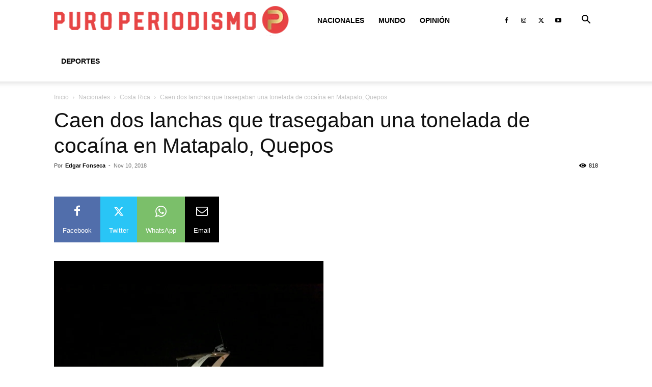

--- FILE ---
content_type: text/html; charset=UTF-8
request_url: https://www.puroperiodismo.com/wp-admin/admin-ajax.php?td_theme_name=Newspaper&v=12.7.1
body_size: -210
content:
{"36218":818}

--- FILE ---
content_type: text/html; charset=utf-8
request_url: https://www.google.com/recaptcha/api2/aframe
body_size: 269
content:
<!DOCTYPE HTML><html><head><meta http-equiv="content-type" content="text/html; charset=UTF-8"></head><body><script nonce="sEDbzYGCmIMqTA_HNwPJJw">/** Anti-fraud and anti-abuse applications only. See google.com/recaptcha */ try{var clients={'sodar':'https://pagead2.googlesyndication.com/pagead/sodar?'};window.addEventListener("message",function(a){try{if(a.source===window.parent){var b=JSON.parse(a.data);var c=clients[b['id']];if(c){var d=document.createElement('img');d.src=c+b['params']+'&rc='+(localStorage.getItem("rc::a")?sessionStorage.getItem("rc::b"):"");window.document.body.appendChild(d);sessionStorage.setItem("rc::e",parseInt(sessionStorage.getItem("rc::e")||0)+1);localStorage.setItem("rc::h",'1770114265128');}}}catch(b){}});window.parent.postMessage("_grecaptcha_ready", "*");}catch(b){}</script></body></html>